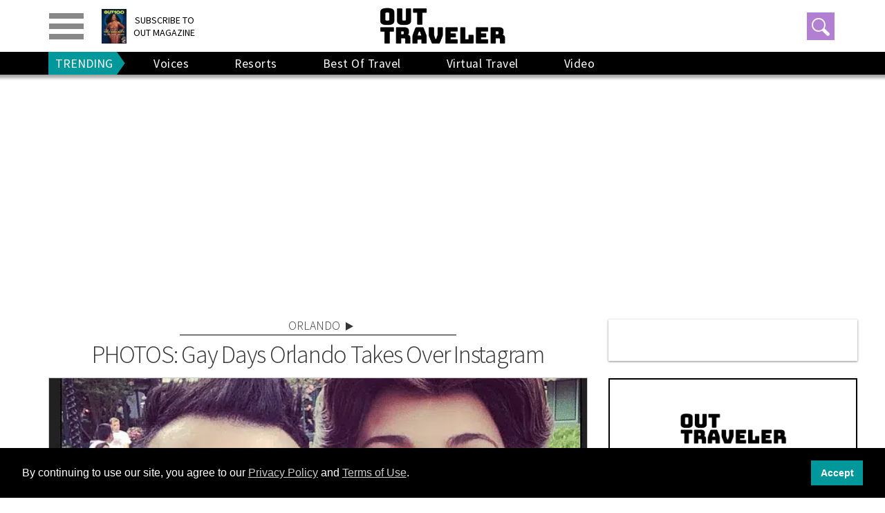

--- FILE ---
content_type: application/javascript; charset=utf-8
request_url: https://fundingchoicesmessages.google.com/f/AGSKWxXrQsZv7AIUQ1X18pWDntCXl2wTuihkYPMuhLBxyd1DLcpJu0-i2i9Fw2l4eY2YEdfOiHPO3ziFwD2Mvb_MooGRV-Vz_Xs4hpqThy6oJSkALPm_kVHMcNly6d5ydSRlSIorT_T3GZmgbTsfbl8bnkyiR1HP1QZtm8Hg2KRgzOoftsY4YHs08TV4bjxs/_/sbnr.ads?_home_ad_/advertisements2./bg_ads_yourtango.com
body_size: -1289
content:
window['b1e3e8a2-8d27-4bbd-8825-f05147c37970'] = true;